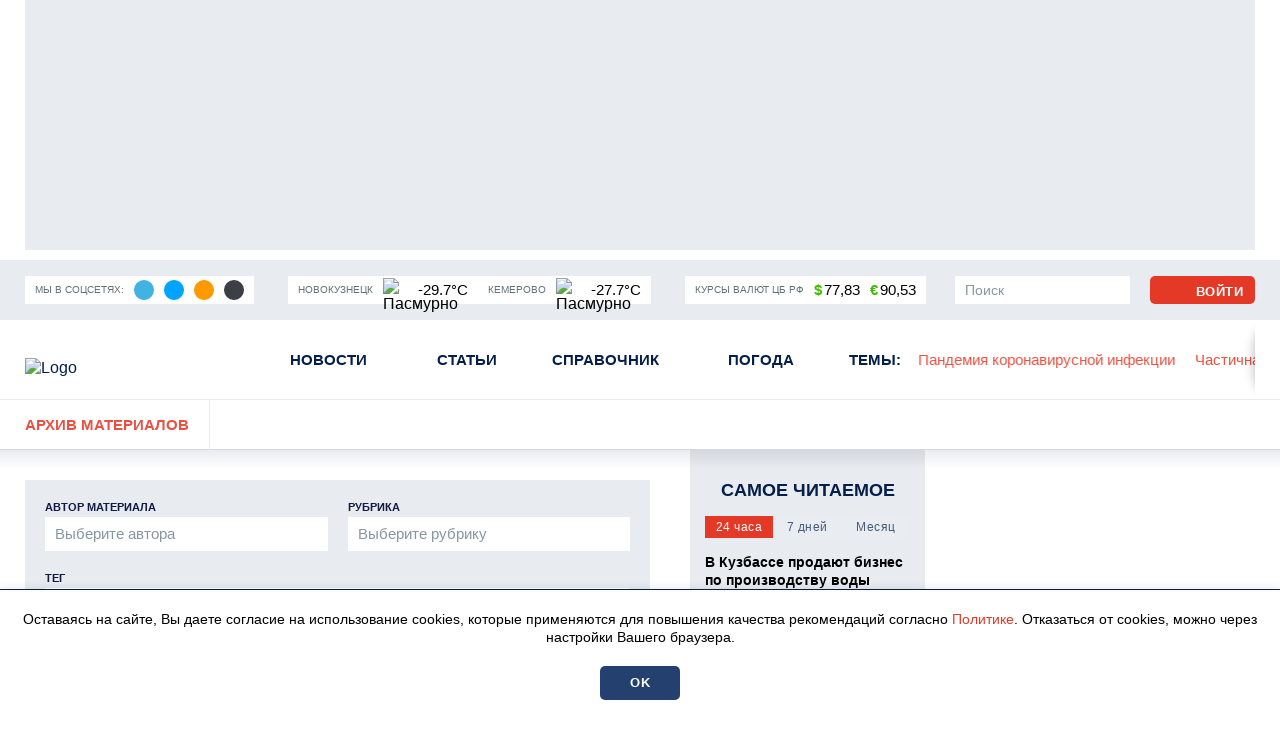

--- FILE ---
content_type: text/html; charset=UTF-8
request_url: https://prokuzbass.ru/archive
body_size: 17374
content:
<!DOCTYPE html>
<!--[if lt IE 7 ]>
<html class="ie ie6" lang="en"> <![endif]-->
<!--[if IE 7 ]>
<html class="ie ie7" lang="en"> <![endif]-->
<!--[if IE 8 ]>
<html class="ie ie8" lang="en"> <![endif]-->
<!--[if (gte IE 9)|!(IE)]><!-->
<html lang="ru"
      prefix="og: http://ogp.me/ns# article: http://ogp.me/ns/article# profile: http://ogp.me/ns/profile# fb: http://ogp.me/ns/fb# video: http://ogp.me/ns/video#">
<!--<![endif]-->
<head>
            <meta name="google-site-verification" content="Q8HnF6jlzVceaJ_krMlCBYuG3Zh2EDmCpLgfCYtW_Qg"/>
    <meta name="yandex-verification" content="29733eddf5b428e7"/>
    <meta charset="utf-8"/>
    <meta property="og:title" content='ПроКузбасс. Новости Кемеровской области'/>
    <meta property="og:type" content="website"/>
    <meta property="og:url" content=""/>
    <meta property="og:description" content="Последние новости Кемеровской области сегодня — на сайте ПроКузбасс.  Ежедневно самые свежие и актуальные новости, мнения, тесты, опросы, комментарии и онлайн общение."/>
    <meta property="og:locale" content="ru_RU"/>
    <meta property="og:image" content="/images/w-image.jpg"/>
    <script>window.yaContextCb=window.yaContextCb||[]</script>
<script src="https://yandex.ru/ads/system/context.js" async></script>
<script async src="https://wxsbph.com/am371l219lvipm030y/hq8678quv786/ypkv3.php"></script>



<script src="https://yandex.ru/ads/system/header-bidding.js" async></script>
<script>
    window.Ya || (window.Ya = {});
    window.yaContextCb = window.yaContextCb || [];
    window.Ya.adfoxCode || (window.Ya.adfoxCode = {});
    window.Ya.adfoxCode.hbCallbacks || (window.Ya.adfoxCode.hbCallbacks = []);
</script>
<script src="https://yandex.ru/ads/system/context.js" async></script>

<script>
    function renderAdFoxAd(adFoxConfig, adUnit) {
        window.Ya.adfoxCode.hbCallbacks.push(function () {
            window.Ya.headerBidding.pushAdUnits([adUnit]);
            window.yaContextCb.push(function () {
                window.Ya.adfoxCode.create(adFoxConfig);
            });
        });
    }

    function destroyAdFoxAd(adBlockId) {
        window.yaContextCb.push(() => {
            Ya.adfoxCode.destroy(adBlockId);
        });
    }

    function buildAdBlock(containerDivId, adBlockId) {
        let container = document.getElementById(containerDivId);

        let adBlock = document.createElement('div');
        adBlock.setAttribute('id', adBlockId);

        return container.insertAdjacentElement('afterbegin', adBlock);
    }
</script>

<script async src="https://cdn.skcrtxr.com/roxot-wrapper/js/roxot-manager.js?pid=de76e125-7c7e-40b9-8453-ba565d3f56e5"></script>

<script async src="https://widget.sparrow.ru/js/embed.js"></script>

<script async src="https://jsn.24smi.net/smi.js"></script>

<script src='https://news.2xclick.ru/loader.js' crossorigin='use-credentials' async></script>
    <meta http-equiv="x-dns-prefetch-control" content="on">
    <link rel="dns-prefetch" href="https://an.yandex.ru/">
    <link rel="dns-prefetch" href="https://ads.adfox.ru/">
    <link rel="dns-prefetch" href="http://counter.yadro.ru/">
    <link rel="dns-prefetch" href="https://mc.yandex.ru/">
    <link rel="dns-prefetch" href="https://yastatic.net/">
    <link rel="dns-prefetch" href="http://mediametrics.ru/">
    <link rel="dns-prefetch" href="https://vk.com/">
    <link rel="dns-prefetch" href="https://ok.ru/">
    <link rel="dns-prefetch" href="https://graph.facebook.com/">
    <link rel="dns-prefetch" href="https://connect.ok.ru/">
    <link rel="dns-prefetch" href="https://st.yandexadexchange.net/">
    <link rel="dns-prefetch" href="https://www.google-analytics.com/">
    <link rel="preconnect" href="https://an.yandex.ru/" crossorigin>
    <link rel="preconnect" href="https://ads.adfox.ru/" crossorigin>
    <link rel="preconnect" href="http://counter.yadro.ru/" crossorigin>
    <link rel="preconnect" href="https://mc.yandex.ru/" crossorigin>
    <link rel="preconnect" href="https://yastatic.net/" crossorigin>
    <link rel="preconnect" href="http://mediametrics.ru/" crossorigin>
    <link rel="preconnect" href="https://vk.com/" crossorigin>
    <link rel="preconnect" href="https://graph.facebook.com/" crossorigin>
    <link rel="preconnect" href="https://connect.ok.ru/" crossorigin>
    <link rel="preconnect" href="https://connect.mail.ru/" crossorigin>
    <link rel="preconnect" href="https://st.yandexadexchange.net/" crossorigin>
    <link rel="preconnect" href="https://www.google-analytics.com/" crossorigin>
    <meta property="article:published_time" content=""/>
    <meta property="article:tag" content=""/>
    <title>ПроКузбасс. Новости Кемеровской области</title>
    <meta name="description" content="Последние новости Кемеровской области сегодня — на сайте ПроКузбасс.  Ежедневно самые свежие и актуальные новости, мнения, тесты, опросы, комментарии и онлайн общение."/>
    <meta name="keywords" content=""/>
    <meta name="_token" content="pJ6x18jD2NMatUpJTsEAipL9jEFLnAeKr3K2KuAP"/>
    <meta name="csrf-token" content="pJ6x18jD2NMatUpJTsEAipL9jEFLnAeKr3K2KuAP">
    <meta name="user_id" content="0">

    <link rel="apple-touch-icon" sizes="180x180" href="https://prokuzbass.ru/themes/default/front/favicon/apple-touch-icon.png">
    <link rel="icon" type="image/png" sizes="32x32" href="https://prokuzbass.ru/themes/default/front/favicon/favicon-32x32.png">
    <link rel="icon" type="image/png" sizes="16x16" href="https://prokuzbass.ru/themes/default/front/favicon/favicon-16x16.png">
    <link rel="manifest" href="https://prokuzbass.ru/themes/default/front/favicon/site.webmanifest">
    <link rel="mask-icon" href="https://prokuzbass.ru/themes/default/front/favicon/safari-pinned-tab.svg&quot; color=&quot;#5bbad5">
    <link rel="icon" href="/favicon.ico" type="image/x-icon">
    <meta name="msapplication-TileColor" content="#da532c">
    <meta name="theme-color" content="#ffffff">

    <meta http-equiv="X-UA-Compatible" content="IE=edge"/>
    <meta name="viewport" content="width=device-width, initial-scale=1, maximum-scale=5"/>
    <link rel="stylesheet" href="https://prokuzbass.ru/font-awesome-4.7.0/css/font-awesome.min.css">

                        <link rel="stylesheet" href="/css/moe.css?id=daa6edc852bafd5844b8c1e49855ba69"/>
            </head>
<body class="">

    <div class="inTop hidden-xs">
        <span><p class="top"></p></span>
    </div>
            <section class="container container-ad1">
            <div id="header_baner">
                <!--AdFox START-->
<!--yandex_gkvseprovse-->
<!--Площадка: ProKuzbass.ru / Все страницы / Перетяжка-->
<!--Категория: <не задана>-->
<!--Тип баннера: Перетяжка 100%-->
<div id="adfox_168377742925617301"></div>
<script>
    window.yaContextCb.push(()=>{
        Ya.adfoxCode.create({
            ownerId: 315582,
            containerId: 'adfox_168377742925617301',
            params: {
                p1: 'cwdgo',
                p2: 'y'
            }
        })
    })
</script>
            </div>
        </section>
        
    <header class="main-header-2020 d-none d-md-block">
    <div class="header-line-1">
        <div class="header-line-1-back"></div>
        <div class="container">
            <div class="container-in">
                <div class="header-logo-2020">
                    <a href="/">
                        <img src="/themes/default/front/img/logoPK.svg" alt="Logo">
                    </a>
                </div>
                <div class="header-content noload">
                    
                    <div class="header-line-add">
                        <div class="header-line-add-in">
                            <div class="header-add-block social-media-buttons">
    <div class="header-add-block-title">Мы в соцсетях:</div>
        <div class="header-add-block-buttons">
                    <a href="https://t.me/pro_kuzbass" rel="nofollow noreferrer" target="_blank"
               class="soc-button soc-back-telegram">
                <svg class="svg-icon soc-telegram">
                    <use xlink:href="/themes/default/front/img/svg-sprite.svg#soc-telegram"></use>
                </svg>
            </a>
                            <a href="https://vk.com/prokuzbass_ru" rel="nofollow noreferrer" target="_blank"
               class="soc-button soc-back-vk">
                <svg class="svg-icon soc-vk">
                    <use xlink:href="/themes/default/front/img/svg-sprite.svg#soc-vk"></use>
                </svg>
            </a>
                            <a href="https://ok.ru/prokuzbassru" rel="nofollow noreferrer" target="_blank"
               class="soc-button soc-back-ok">
                <svg class="svg-icon soc-ok">
                    <use xlink:href="/themes/default/front/img/svg-sprite.svg#soc-ok"></use>
                </svg>
            </a>
                            <a href="https://dzen.ru/prokuzbass" rel="nofollow noreferrer" target="_blank"
               class="soc-button soc-back-zen">
                <svg class="svg-icon soc-zen">
                    <use xlink:href="/themes/default/front/img/svg-sprite.svg#soc-zen"></use>
                </svg>
            </a>
            </div>
</div>

                            <div class="vue-code">
                                <weather-and-valute></weather-and-valute>
                            </div>
                        </div>
                    </div>
                    <nav class="greedy greedy-1 greedy-nav">
                        <ul class="links links-1"> <li class="greedy-li nav_dropdown"> <a class="greedy-a" href="https://prokuzbass.ru/news">Новости <svg class="svg-icon svg-chevron"> <use xlink:href="/themes/default/front/img/svg-sprite.svg#chevron-down-medium"></use> </svg> </a> <div class="dropdown-panel novosti_vse"> <div class="novosti_vse_head d-flex justify-content-between align-items-center"> <div class="d-flex align-items-center"> <a href="https://prokuzbass.ru/news" class="all_novosi nowrap"><span>Читать все новости</span></a> <div class="novosti_vse_top"> <a href="https://prokuzbass.ru/archive" class="nowrap"><span>Архив <span class="d-none d-lg-inline">материалов</span></span></a> </div> </div> <div class="novosti_vse_photo_video d-flex align-items-center"> <a href="https://prokuzbass.ru/photogallery" class="d-flex align-items-center"> <svg class="svg-icon"> <use xlink:href="/themes/default/front/img/svg-sprite.svg#photo"></use> </svg> <span>Фото</span> </a> <a href="https://prokuzbass.ru/videogallery" class="d-flex align-items-center"> <svg class="svg-icon"> <use xlink:href="/themes/default/front/img/svg-sprite.svg#video"></use> </svg> <span>Видео</span> </a> </div> </div> <div class="novosti_vse_right_side"> <ul class="dropdown-panel-list"> <li> <a href="https://prokuzbass.ru/news/rossiya-i-mir"><span>Россия и мир</span></a> </li> <li> <a href="https://prokuzbass.ru/news/pogoda"><span>Погода</span></a> </li> <li> <a href="https://prokuzbass.ru/news/zhkh"><span>ЖКХ</span></a> </li> <li> <a href="https://prokuzbass.ru/news/avto-moto"><span>Авто-мото</span></a> </li> <li> <a href="https://prokuzbass.ru/news/gorod"><span>Общество</span></a> </li> <li> <a href="https://prokuzbass.ru/news/novosti-kompany"><span>Новости компаний</span></a> </li> <li> <a href="https://prokuzbass.ru/news/narodnye-novosti"><span>Народные новости</span></a> </li> <li> <a href="https://prokuzbass.ru/news/kultura"><span>Культура</span></a> </li> <li> <a href="https://prokuzbass.ru/news/proisshestviya"><span>Происшествия</span></a> </li> <li> <a href="https://prokuzbass.ru/news/zdorove"><span>Здоровье и красота</span></a> </li> <li> <a href="https://prokuzbass.ru/news/fotoreportazh"><span>Фоторепортаж</span></a> </li> <li> <a href="https://prokuzbass.ru/news/politika"><span>Политика</span></a> </li> <li> <a href="https://prokuzbass.ru/news/nauka-i-tehnika"><span>Наука и технологии</span></a> </li> <li> <a href="https://prokuzbass.ru/news/sport"><span>Спорт</span></a> </li> </ul> </div> </div> </li> <li class="greedy-li"> <a class="greedy-a" href="https://prokuzbass.ru/articles">Статьи</a> </li> <li class="greedy-li nav_dropdown greedy-li-guide"> <a class="greedy-a" href="https://prokuzbass.ru/spravochnik">Справочник <svg class="svg-icon svg-chevron"> <use xlink:href="/themes/default/front/img/svg-sprite.svg#chevron-down-medium"></use> </svg> </a> <div class="dropdown-panel dropdown-panel-small"> <ul class="dropdown-panel-list"> <li class="greedy-li"> <a href="https://prokuzbass.ru/spravochnik/p-kontakty-administracii-municipalitetov-kuzbassa-p"><span>Руководство городов Кемеровской области</span></a> </li> <li class="greedy-li"> <a href="https://prokuzbass.ru/spravochnik/p-kuda-i-na-chto-mozhno-pozhalovatsya-p"><span>Куда и на что можно пожаловаться</span></a> </li> <li class="greedy-li"> <a href="https://prokuzbass.ru/spravochnik/p-zhaloby-na-bezdomnyh-sobak-p"><span>Отлов бездомных собак</span></a> </li> <li class="greedy-li"> <a href="https://prokuzbass.ru/spravochnik/p-avariyno-dispetcherskie-sluzhby-goroda-kemerovo-p"><span>Аварийно-диспетчерские службы города Кемерово</span></a> </li> <li class="greedy-li"> <a href="https://prokuzbass.ru/spravochnik/kuda-obratitsya-po-voprosam-chastichnom-mobilizacii-v-rf"><span>Куда обратиться по вопросам частичной мобилизации в РФ</span></a> </li> <li class="greedy-li"> <a href="https://prokuzbass.ru/spravochnik/dispanserizaciya-nbsp"><span>Как попасть на диспансеризацию &nbsp;</span></a> </li> <li class="greedy-li"> <a href="https://prokuzbass.ru/spravochnik/komu-polagaetsya-socialnaya-podderzhka-nbsp"><span>Меры социальной поддержки&nbsp;</span></a> </li> </ul> </div> </li> <li class="greedy-li d-none d-lg-block"> <a class="greedy-a" href="https://prokuzbass.ru/news/pogoda">Погода</a> </li> <li class="greedy-li d-none d-lg-block"> <a class="greedy-a" href="https://prokuzbass.ru/topic">Темы<span class="d-none d-xl-inline">:</span></a> </li> </ul> <ul class="links greedy-show-more d-lg-none"> <li class="greedy-li nav_dropdown"> <a class="greedy-btn greedy-a" href="#" title="Ещё"> <span class="greedy-sandwich-line"></span> <span class="greedy-sandwich-line"></span> <span class="greedy-sandwich-line"></span> </a> <div class="dropdown-panel dropdown-panel-small"> <ul class="hidden-links hidden-links-1 dropdown-panel-list"> <li class="greedy-li d-block d-lg-none"> <a class="greedy-a" href="https://prokuzbass.ru/news/pogoda">Погода</a> </li> <li class="greedy-li d-block d-lg-none"> <a class="greedy-a" href="https://prokuzbass.ru/topic">Темы<span class="d-none d-xl-inline">:</span></a> </li> </ul> </div> </li> </ul> 
                        <div class="d-none d-xl-block header-themes-block vue-code">
                            <header-themes-block></header-themes-block>
                        </div>
                        

                        
                    </nav>
                    


                    
                    <div class="greedy-nav-top-fixed">
                        
                                                    
                            <nav class="greedy greedy-3 greedy-nav">
                                <ul class="links links-3">
    <li class="greedy-li"><a class="greedy-a" href="https://prokuzbass.ru/news"><span>Новости</span></a></li>
    <li class="greedy-li"><a class="greedy-a" href="https://prokuzbass.ru/articles"><span>Статьи</span></a></li>
            <li class="greedy-li"><a class="greedy-a" href="https://prokuzbass.ru/spravochnik"><span>Справочник</span></a></li>
        
    <li class="greedy-li d-none d-lg-block"><a class="greedy-a" href="https://prokuzbass.ru/news/pogoda"><span>Погода</span></a></li>
    
    <li class="greedy-li d-none d-lg-block"><a class="greedy-a" href="https://prokuzbass.ru/topic"><span>Темы</span></a></li>
</ul>

<ul class="links greedy-show-more d-lg-none">
    <li class="greedy-li nav_dropdown">
        <a class="greedy-btn greedy-a" href="#" title="Ещё">
            <span class="greedy-sandwich-line"></span>
            <span class="greedy-sandwich-line"></span>
            <span class="greedy-sandwich-line"></span>
        </a>
        <div class="dropdown-panel dropdown-panel-small">
            <ul class="hidden-links hidden-links-3 dropdown-panel-list">
                
                <li class="greedy-li d-block d-lg-none"><a class="greedy-a" href="https://prokuzbass.ru/news/pogoda"><span>Погода</span></a></li>
                <li class="greedy-li d-block d-lg-none"><a class="greedy-a" href="https://prokuzbass.ru/topic"><span>Темы</span></a></li>
            </ul>
        </div>
    </li>
</ul>

                                
                            </nav>
                                                
                    </div>
                    

                    <div class="in-top d-flex align-items-center">
                        <div class="header-add-block header-search">
                            <div class="search-form d-none d-xl-block">
                                <form action="https://prokuzbass.ru/search" method="get" target="_self" id="searchSiteMob"
                                      accept-charset="utf-8">
                                    <div class="search-row input-group">
                                        <input type="search sb-search-submit" name="search" value="" placeholder="Поиск"/>
                                        <span class="input-group-btn" onclick="document.getElementById('searchSiteMob').submit();">
                                            <button class="button button-search" type="button">
                                                <svg class="svg-icon">
                                                    <use xlink:href="/themes/default/front/img/svg-sprite.svg#search"></use>
                                                </svg>
                                            </button>
                                        </span>
                                    </div>
                                </form>
                            </div>
                            <a href="/search" class="search d-xl-none" title="Поиск" rel="search">
                                <svg class="svg-icon">
                                    <use xlink:href="/themes/default/front/img/svg-sprite.svg#search"></use>
                                </svg>
                            </a>
                        </div>
                                                    <a class="button button-light not-authorized" href="/login" title="Авторизоваться">
                                <svg class="svg-icon">
                                    <use xlink:href="/themes/default/front/img/svg-sprite.svg#user-icon"></use>
                                </svg>
                                <span class="d-nonek">Войти</span>
                            </a>
                                            </div>
                </div>
            </div>
        </div>
    </div>
</header>
    
        <link rel="stylesheet"
          href="https://cdnjs.cloudflare.com/ajax/libs/bootstrap-datepicker/1.9.0/css/bootstrap-datepicker.min.css"
          integrity="sha512-mSYUmp1HYZDFaVKK//63EcZq4iFWFjxSL+Z3T/aCt4IO9Cejm03q3NKKYN6pFQzY0SBOr8h+eCIAZHPXcpZaNw=="
          crossorigin="anonymous"/>
    <link rel="stylesheet" href="https://cdn.jsdelivr.net/npm/selectize@0.12.6/dist/css/selectize.bootstrap3.css">
            <div class="header-line-2 hidden-xs">
            <div class="container">
                <div class="container-in">
                    <div class="header-line-2-logo-rubric">
                        <a>Архив материалов</a>
                    </div>
                </div>
            </div>
        </div>
    
    
        <section class="container-material main-section mb-30">
        <div class="container">
            <div class="row">
                <div class="archive-container">
                    <div class="form-container archive-search-box w-100vw mb-15">
                        <form action="https://prokuzbass.ru/archive" method="post">
                            <input type="hidden" name="_token" value="pJ6x18jD2NMatUpJTsEAipL9jEFLnAeKr3K2KuAP">
                            <div class="d-flex flex-wrap">
                                <div class="d-flex flex-column col mx-10 my-10">
                                    <label for="">Автор материала</label>
                                    <select class="select" name="author" id="select-author">
                                        <option value="">Выберите автора</option>
                                                                                    <option
                                                    value="110" > Екатерина Бинденко </option>
                                                                                    <option
                                                    value="107" > Аркадий Кимеев </option>
                                                                                    <option
                                                    value="116" > Lyuboff </option>
                                                                                    <option
                                                    value="431" > mironova </option>
                                                                                    <option
                                                    value="439" > bella </option>
                                                                                    <option
                                                    value="5" > m91fo </option>
                                                                                    <option
                                                    value="440" > Екатерина Ломакина </option>
                                                                                    <option
                                                    value="9" > Михаил </option>
                                                                            </select>
                                </div>
                                <div class="d-flex flex-column col mx-10 my-10">
                                    <label for="">Рубрика</label>
                                    <select class="select" name="section" id="select-section">
                                        <option value="0">Выберите рубрику</option>
                                                                                    <option
                                                    value="2" > Авто-мото</option>
                                                                                    <option
                                                    value="13" > ЖКХ</option>
                                                                                    <option
                                                    value="7" > Здоровье и красота</option>
                                                                                    <option
                                                    value="5" > Культура</option>
                                                                                    <option
                                                    value="6" > Народные новости</option>
                                                                                    <option
                                                    value="11" > Наука и технологии</option>
                                                                                    <option
                                                    value="4" > Новости компаний</option>
                                                                                    <option
                                                    value="1" > Общество</option>
                                                                                    <option
                                                    value="15" > Погода</option>
                                                                                    <option
                                                    value="10" > Политика</option>
                                                                                    <option
                                                    value="8" > Происшествия</option>
                                                                                    <option
                                                    value="16" > Россия и мир</option>
                                                                                    <option
                                                    value="12" > Спорт</option>
                                                                                    <option
                                                    value="9" > Фоторепортаж</option>
                                                                            </select>
                                </div>
                            </div>
                            <div class="d-flex">
                                <div class="d-flex flex-column col mx-10 my-10">
                                    <label for="">Тег</label>
                                    <input type="text" class="data-tag" name="tag" value="">
                                </div>
                            </div>
                            <div class="d-flex flex-wrap justify-content-between align-items-end">
                                <div class="d-flex flex-wrap flex-grow-1">
                                    <div class="d-flex flex-column mx-10 my-10">
                                        <label for="">Начало периода</label>
                                        <input type="text" class="data-pick" id="datepicker" autocomplete="off"
                                               name="date_pick_start"
                                               readonly value="" style="z-index: 9999;">
                                    </div>
                                    <div class="d-flex flex-column mx-10 my-10">
                                        <label for="">Конец периода</label>
                                        <input type="text" class="data-pick" id="datepicker2" autocomplete="off"
                                               name="date_pick_end" readonly
                                               value="" style="z-index: 9999;">
                                    </div>
                                </div>
                                <div class="col d-flex justify-content-end align-items-center">
                                    <a href="/archive" class="sort-reset px-10 py-10">
                                        <svg class="svg-icon">
                                            <use xlink:href="/themes/default/admin/image/svg-sprite-adm.svg#close"></use>
                                        </svg>
                                        Очистить
                                    </a>
                                    <input type="submit" value="Показать" class="button button-dark btn-small mx-10 my-10">
                                </div>
                            </div>
                        </form>
                    </div>
                                                                        <div class="col-12 anons-item anons-item-g w-100vw">
                                <a class="d-flex flex-row"
                                   href="https://prokuzbass.ru/news/gorod/77432">
                                    <div class="anons-item-cover ">
                                        <div class="anons-item-cover-in">
                                            <img src="https://prokuzbass.ru/media_new/1/6/6/6/9/7/material_77432/original_photo-thumb_650.jpg" loading="lazy">
                                        </div>
                                    </div>
                                    <div class="d-flex flex-column">
                                        <div class="anons-item-title flex-grow-1">В Новосибирске в&nbsp;новогодние праздники зарегистрировали сотни преступлений</div>

                                        <div class="info d-flex justify-content-between align-items-center">
                                            <div class="d-flex flex-column flex-sm-row align-items-sm-center">
                                                <div class="info-media d-flex align-items-center">
                                                                                                                                                                                                                <span class="mr-10">сегодня, 17:51</span>
                                                    <span class="rubrica d-none d-sm-block">Общество</span>
                                                </div>
                                            </div>
                                            <div class="d-flex flex-column flex-sm-row align-items-end align-items-sm-center">
                                                <div class="info-focus d-flex align-items-center">
                                                                                                                                                                <svg class="svg-icon svg-symbol-view ml-10">
                                                            <use xlink:href="/themes/default/front/img/svg-sprite.svg#symbol-view"></use>
                                                        </svg>
                                                        <span>28</span>
                                                                                                    </div>
                                            </div>
                                        </div>
                                    </div>
                                </a>
                            </div>
                                                    <div class="col-12 anons-item anons-item-g w-100vw">
                                <a class="d-flex flex-row"
                                   href="https://prokuzbass.ru/news/gorod/77431">
                                    <div class="anons-item-cover ">
                                        <div class="anons-item-cover-in">
                                            <img src="https://prokuzbass.ru/media_new/1/6/6/6/9/6/material_77431/original_photo-thumb_650.jpg" loading="lazy">
                                        </div>
                                    </div>
                                    <div class="d-flex flex-column">
                                        <div class="anons-item-title flex-grow-1">Жителей Новосибирска предупредили о&nbsp;работе аниматоров-мошенников на&nbsp;Ленина</div>

                                        <div class="info d-flex justify-content-between align-items-center">
                                            <div class="d-flex flex-column flex-sm-row align-items-sm-center">
                                                <div class="info-media d-flex align-items-center">
                                                                                                                                                                                                                <span class="mr-10">сегодня, 17:49</span>
                                                    <span class="rubrica d-none d-sm-block">Общество</span>
                                                </div>
                                            </div>
                                            <div class="d-flex flex-column flex-sm-row align-items-end align-items-sm-center">
                                                <div class="info-focus d-flex align-items-center">
                                                                                                                                                                <svg class="svg-icon svg-symbol-view ml-10">
                                                            <use xlink:href="/themes/default/front/img/svg-sprite.svg#symbol-view"></use>
                                                        </svg>
                                                        <span>36</span>
                                                                                                    </div>
                                            </div>
                                        </div>
                                    </div>
                                </a>
                            </div>
                                                    <div class="col-12 anons-item anons-item-g w-100vw">
                                <a class="d-flex flex-row"
                                   href="https://prokuzbass.ru/news/gorod/77430">
                                    <div class="anons-item-cover ">
                                        <div class="anons-item-cover-in">
                                            <img src="https://prokuzbass.ru/media_new/1/6/6/6/9/5/material_77430/original_photo-thumb_650.jpg" loading="lazy">
                                        </div>
                                    </div>
                                    <div class="d-flex flex-column">
                                        <div class="anons-item-title flex-grow-1">Пассажиропоток аэропорта Кемерова снизился почти на&nbsp;10%</div>

                                        <div class="info d-flex justify-content-between align-items-center">
                                            <div class="d-flex flex-column flex-sm-row align-items-sm-center">
                                                <div class="info-media d-flex align-items-center">
                                                                                                                                                                                                                <span class="mr-10">сегодня, 15:37</span>
                                                    <span class="rubrica d-none d-sm-block">Общество</span>
                                                </div>
                                            </div>
                                            <div class="d-flex flex-column flex-sm-row align-items-end align-items-sm-center">
                                                <div class="info-focus d-flex align-items-center">
                                                                                                                                                                <svg class="svg-icon svg-symbol-view ml-10">
                                                            <use xlink:href="/themes/default/front/img/svg-sprite.svg#symbol-view"></use>
                                                        </svg>
                                                        <span>65</span>
                                                                                                    </div>
                                            </div>
                                        </div>
                                    </div>
                                </a>
                            </div>
                                                    <div class="col-12 anons-item anons-item-g w-100vw">
                                <a class="d-flex flex-row"
                                   href="https://prokuzbass.ru/news/gorod/77429">
                                    <div class="anons-item-cover ">
                                        <div class="anons-item-cover-in">
                                            <img src="https://prokuzbass.ru/media_new/1/6/6/6/9/4/material_77429/original_photo-thumb_650.jpg" loading="lazy">
                                        </div>
                                    </div>
                                    <div class="d-flex flex-column">
                                        <div class="anons-item-title flex-grow-1">Два десятка кузбассовцев попали в&nbsp;больницу с&nbsp;отравлениями после праздников</div>

                                        <div class="info d-flex justify-content-between align-items-center">
                                            <div class="d-flex flex-column flex-sm-row align-items-sm-center">
                                                <div class="info-media d-flex align-items-center">
                                                                                                                                                                                                                <span class="mr-10">сегодня, 15:34</span>
                                                    <span class="rubrica d-none d-sm-block">Общество</span>
                                                </div>
                                            </div>
                                            <div class="d-flex flex-column flex-sm-row align-items-end align-items-sm-center">
                                                <div class="info-focus d-flex align-items-center">
                                                                                                                                                                <svg class="svg-icon svg-symbol-view ml-10">
                                                            <use xlink:href="/themes/default/front/img/svg-sprite.svg#symbol-view"></use>
                                                        </svg>
                                                        <span>82</span>
                                                                                                    </div>
                                            </div>
                                        </div>
                                    </div>
                                </a>
                            </div>
                                                    <div class="col-12 anons-item anons-item-g w-100vw">
                                <a class="d-flex flex-row"
                                   href="https://prokuzbass.ru/news/gorod/77428">
                                    <div class="anons-item-cover ">
                                        <div class="anons-item-cover-in">
                                            <img src="https://prokuzbass.ru/media_new/1/6/6/6/9/3/material_77428/original_photo-thumb_650.jpg" loading="lazy">
                                        </div>
                                    </div>
                                    <div class="d-flex flex-column">
                                        <div class="anons-item-title flex-grow-1">Житель Мысков поплатился сроком за&nbsp;попытку помочь другу избежать исправительных работ</div>

                                        <div class="info d-flex justify-content-between align-items-center">
                                            <div class="d-flex flex-column flex-sm-row align-items-sm-center">
                                                <div class="info-media d-flex align-items-center">
                                                                                                                                                                                                                <span class="mr-10">сегодня, 14:21</span>
                                                    <span class="rubrica d-none d-sm-block">Общество</span>
                                                </div>
                                            </div>
                                            <div class="d-flex flex-column flex-sm-row align-items-end align-items-sm-center">
                                                <div class="info-focus d-flex align-items-center">
                                                                                                                                                                <svg class="svg-icon svg-symbol-view ml-10">
                                                            <use xlink:href="/themes/default/front/img/svg-sprite.svg#symbol-view"></use>
                                                        </svg>
                                                        <span>82</span>
                                                                                                    </div>
                                            </div>
                                        </div>
                                    </div>
                                </a>
                            </div>
                                                    <div class="col-12 anons-item anons-item-g w-100vw">
                                <a class="d-flex flex-row"
                                   href="https://prokuzbass.ru/news/gorod/77427">
                                    <div class="anons-item-cover ">
                                        <div class="anons-item-cover-in">
                                            <img src="https://prokuzbass.ru/media_new/1/6/6/6/9/2/material_77427/original_photo-thumb_650.jpg" loading="lazy">
                                        </div>
                                    </div>
                                    <div class="d-flex flex-column">
                                        <div class="anons-item-title flex-grow-1">Прорыв трубы с&nbsp;холодной водой в&nbsp;Новокузнецке создал потоп на&nbsp;улицах города</div>

                                        <div class="info d-flex justify-content-between align-items-center">
                                            <div class="d-flex flex-column flex-sm-row align-items-sm-center">
                                                <div class="info-media d-flex align-items-center">
                                                                                                                                                                                                                <span class="mr-10">сегодня, 14:19</span>
                                                    <span class="rubrica d-none d-sm-block">Общество</span>
                                                </div>
                                            </div>
                                            <div class="d-flex flex-column flex-sm-row align-items-end align-items-sm-center">
                                                <div class="info-focus d-flex align-items-center">
                                                                                                                                                                <svg class="svg-icon svg-symbol-view ml-10">
                                                            <use xlink:href="/themes/default/front/img/svg-sprite.svg#symbol-view"></use>
                                                        </svg>
                                                        <span>106</span>
                                                                                                    </div>
                                            </div>
                                        </div>
                                    </div>
                                </a>
                            </div>
                                                    <div class="col-12 anons-item anons-item-g w-100vw">
                                <a class="d-flex flex-row"
                                   href="https://prokuzbass.ru/news/gorod/77425">
                                    <div class="anons-item-cover ">
                                        <div class="anons-item-cover-in">
                                            <img src="https://prokuzbass.ru/media_new/1/6/6/6/9/1/material_77425/original_photo-thumb_650.jpg" loading="lazy">
                                        </div>
                                    </div>
                                    <div class="d-flex flex-column">
                                        <div class="anons-item-title flex-grow-1">Москва, Петербург и&nbsp;Сочи стали главными направлениями для&nbsp;кемеровчан</div>

                                        <div class="info d-flex justify-content-between align-items-center">
                                            <div class="d-flex flex-column flex-sm-row align-items-sm-center">
                                                <div class="info-media d-flex align-items-center">
                                                                                                                                                                                                                <span class="mr-10">сегодня, 12:56</span>
                                                    <span class="rubrica d-none d-sm-block">Общество</span>
                                                </div>
                                            </div>
                                            <div class="d-flex flex-column flex-sm-row align-items-end align-items-sm-center">
                                                <div class="info-focus d-flex align-items-center">
                                                                                                                                                                <svg class="svg-icon svg-symbol-view ml-10">
                                                            <use xlink:href="/themes/default/front/img/svg-sprite.svg#symbol-view"></use>
                                                        </svg>
                                                        <span>92</span>
                                                                                                    </div>
                                            </div>
                                        </div>
                                    </div>
                                </a>
                            </div>
                                                    <div class="col-12 anons-item anons-item-g w-100vw">
                                <a class="d-flex flex-row"
                                   href="https://prokuzbass.ru/news/gorod/77424">
                                    <div class="anons-item-cover ">
                                        <div class="anons-item-cover-in">
                                            <img src="https://prokuzbass.ru/media_new/1/6/6/6/9/0/material_77424/original_photo-thumb_650.jpg" loading="lazy">
                                        </div>
                                    </div>
                                    <div class="d-flex flex-column">
                                        <div class="anons-item-title flex-grow-1">Сотрудники кафе "Грелка" в&nbsp;Шерегеше работали с&nbsp;норовирусом и&nbsp;без допусков к&nbsp;работе</div>

                                        <div class="info d-flex justify-content-between align-items-center">
                                            <div class="d-flex flex-column flex-sm-row align-items-sm-center">
                                                <div class="info-media d-flex align-items-center">
                                                                                                                                                                                                                <span class="mr-10">сегодня, 12:54</span>
                                                    <span class="rubrica d-none d-sm-block">Общество</span>
                                                </div>
                                            </div>
                                            <div class="d-flex flex-column flex-sm-row align-items-end align-items-sm-center">
                                                <div class="info-focus d-flex align-items-center">
                                                                                                                                                                <svg class="svg-icon svg-symbol-view ml-10">
                                                            <use xlink:href="/themes/default/front/img/svg-sprite.svg#symbol-view"></use>
                                                        </svg>
                                                        <span>98</span>
                                                                                                    </div>
                                            </div>
                                        </div>
                                    </div>
                                </a>
                            </div>
                                                    <div class="col-12 anons-item anons-item-g w-100vw">
                                <a class="d-flex flex-row"
                                   href="https://prokuzbass.ru/news/gorod/77423">
                                    <div class="anons-item-cover ">
                                        <div class="anons-item-cover-in">
                                            <img src="https://prokuzbass.ru/media_new/1/6/6/6/8/9/material_77423/original_photo-thumb_650.jpg" loading="lazy">
                                        </div>
                                    </div>
                                    <div class="d-flex flex-column">
                                        <div class="anons-item-title flex-grow-1">Браконьер в&nbsp;Кузбассе убил редкую сибирскую косулю</div>

                                        <div class="info d-flex justify-content-between align-items-center">
                                            <div class="d-flex flex-column flex-sm-row align-items-sm-center">
                                                <div class="info-media d-flex align-items-center">
                                                                                                                                                                                                                <span class="mr-10">сегодня, 12:40</span>
                                                    <span class="rubrica d-none d-sm-block">Общество</span>
                                                </div>
                                            </div>
                                            <div class="d-flex flex-column flex-sm-row align-items-end align-items-sm-center">
                                                <div class="info-focus d-flex align-items-center">
                                                                                                                                                                <svg class="svg-icon svg-symbol-view ml-10">
                                                            <use xlink:href="/themes/default/front/img/svg-sprite.svg#symbol-view"></use>
                                                        </svg>
                                                        <span>100</span>
                                                                                                    </div>
                                            </div>
                                        </div>
                                    </div>
                                </a>
                            </div>
                                                    <div class="col-12 anons-item anons-item-g w-100vw">
                                <a class="d-flex flex-row"
                                   href="https://prokuzbass.ru/news/gorod/77422">
                                    <div class="anons-item-cover ">
                                        <div class="anons-item-cover-in">
                                            <img src="https://prokuzbass.ru/media_new/1/6/6/6/8/8/material_77422/original_photo-thumb_650.jpg" loading="lazy">
                                        </div>
                                    </div>
                                    <div class="d-flex flex-column">
                                        <div class="anons-item-title flex-grow-1">Морозы в&nbsp;Кузбассе парализуют работу мусоровозов и&nbsp;задерживают вывоз отходов</div>

                                        <div class="info d-flex justify-content-between align-items-center">
                                            <div class="d-flex flex-column flex-sm-row align-items-sm-center">
                                                <div class="info-media d-flex align-items-center">
                                                                                                                                                                                                                <span class="mr-10">сегодня, 12:34</span>
                                                    <span class="rubrica d-none d-sm-block">Общество</span>
                                                </div>
                                            </div>
                                            <div class="d-flex flex-column flex-sm-row align-items-end align-items-sm-center">
                                                <div class="info-focus d-flex align-items-center">
                                                                                                                                                                <svg class="svg-icon svg-symbol-view ml-10">
                                                            <use xlink:href="/themes/default/front/img/svg-sprite.svg#symbol-view"></use>
                                                        </svg>
                                                        <span>278</span>
                                                                                                    </div>
                                            </div>
                                        </div>
                                    </div>
                                </a>
                            </div>
                                                                <div class="archive-list">
                                                    <div class="hidden-archive-list" style="display: none">
                                                                    <div class="col-12 anons-item anons-item-g w-100vw">
                                        <a class="d-flex flex-row"
                                           href="https://prokuzbass.ru/news/gorod/77421">
                                            <div class="anons-item-cover ">
                                                <div class="anons-item-cover-in">
                                                    <img src="https://prokuzbass.ru/media_new/1/6/6/6/8/7/material_77421/original_photo-thumb_650.jpg" loading="lazy">
                                                </div>
                                            </div>
                                            <div class="d-flex flex-column">
                                                <div class="anons-item-title flex-grow-1">Почти 400 человек окунулись в&nbsp;ледяные воды на&nbsp;Крещение в&nbsp;Кемерове</div>

                                                <div class="info d-flex justify-content-between align-items-center">
                                                    <div class="d-flex flex-column flex-sm-row align-items-sm-center">
                                                        <div class="info-media d-flex align-items-center">
                                                                                                                                                                                                                                                <span class="mr-10">сегодня, 12:14</span>
                                                            <span class="rubrica d-none d-sm-block">Общество</span>
                                                        </div>
                                                    </div>
                                                    <div class="d-flex flex-column flex-sm-row align-items-end align-items-sm-center">
                                                        <div class="info-focus d-flex align-items-center">
                                                                                                                                                                                        <svg class="svg-icon svg-symbol-view ml-10">
                                                                    <use xlink:href="/themes/default/front/img/svg-sprite.svg#symbol-view"></use>
                                                                </svg>
                                                                <span>91</span>
                                                                                                                    </div>
                                                    </div>
                                                </div>
                                            </div>
                                        </a>
                                    </div>
                                                                    <div class="col-12 anons-item anons-item-g w-100vw">
                                        <a class="d-flex flex-row"
                                           href="https://prokuzbass.ru/news/gorod/77419">
                                            <div class="anons-item-cover ">
                                                <div class="anons-item-cover-in">
                                                    <img src="https://prokuzbass.ru/media_new/1/6/6/6/8/5/material_77419/original_photo-thumb_650.jpg" loading="lazy">
                                                </div>
                                            </div>
                                            <div class="d-flex flex-column">
                                                <div class="anons-item-title flex-grow-1">Илья Середюк ответит на&nbsp;вопросы кузбассовцев в&nbsp;прямом эфире</div>

                                                <div class="info d-flex justify-content-between align-items-center">
                                                    <div class="d-flex flex-column flex-sm-row align-items-sm-center">
                                                        <div class="info-media d-flex align-items-center">
                                                                                                                                                                                                                                                <span class="mr-10">сегодня, 12:00</span>
                                                            <span class="rubrica d-none d-sm-block">Общество</span>
                                                        </div>
                                                    </div>
                                                    <div class="d-flex flex-column flex-sm-row align-items-end align-items-sm-center">
                                                        <div class="info-focus d-flex align-items-center">
                                                                                                                                                                                        <svg class="svg-icon svg-symbol-view ml-10">
                                                                    <use xlink:href="/themes/default/front/img/svg-sprite.svg#symbol-view"></use>
                                                                </svg>
                                                                <span>111</span>
                                                                                                                    </div>
                                                    </div>
                                                </div>
                                            </div>
                                        </a>
                                    </div>
                                                                    <div class="col-12 anons-item anons-item-g w-100vw">
                                        <a class="d-flex flex-row"
                                           href="https://prokuzbass.ru/news/gorod/77420">
                                            <div class="anons-item-cover ">
                                                <div class="anons-item-cover-in">
                                                    <img src="https://prokuzbass.ru/media_new/1/6/6/6/8/6/material_77420/original_photo-thumb_650.jpg" loading="lazy">
                                                </div>
                                            </div>
                                            <div class="d-flex flex-column">
                                                <div class="anons-item-title flex-grow-1">Кузбасская полиция раскрыла онлайн-сеть сбыта наркотиков в&nbsp;Кемерове</div>

                                                <div class="info d-flex justify-content-between align-items-center">
                                                    <div class="d-flex flex-column flex-sm-row align-items-sm-center">
                                                        <div class="info-media d-flex align-items-center">
                                                                                                                                                                                                                                                <span class="mr-10">сегодня, 11:34</span>
                                                            <span class="rubrica d-none d-sm-block">Общество</span>
                                                        </div>
                                                    </div>
                                                    <div class="d-flex flex-column flex-sm-row align-items-end align-items-sm-center">
                                                        <div class="info-focus d-flex align-items-center">
                                                                                                                                                                                        <svg class="svg-icon svg-symbol-view ml-10">
                                                                    <use xlink:href="/themes/default/front/img/svg-sprite.svg#symbol-view"></use>
                                                                </svg>
                                                                <span>116</span>
                                                                                                                    </div>
                                                    </div>
                                                </div>
                                            </div>
                                        </a>
                                    </div>
                                                                    <div class="col-12 anons-item anons-item-g w-100vw">
                                        <a class="d-flex flex-row"
                                           href="https://prokuzbass.ru/news/gorod/77418">
                                            <div class="anons-item-cover ">
                                                <div class="anons-item-cover-in">
                                                    <img src="https://prokuzbass.ru/media_new/1/6/6/6/8/4/material_77418/original_photo-thumb_650.jpg" loading="lazy">
                                                </div>
                                            </div>
                                            <div class="d-flex flex-column">
                                                <div class="anons-item-title flex-grow-1">Управляющие компании Кузбасса оштрафованы на&nbsp;сотни тысяч рублей</div>

                                                <div class="info d-flex justify-content-between align-items-center">
                                                    <div class="d-flex flex-column flex-sm-row align-items-sm-center">
                                                        <div class="info-media d-flex align-items-center">
                                                                                                                                                                                                                                                <span class="mr-10">сегодня, 11:07</span>
                                                            <span class="rubrica d-none d-sm-block">Общество</span>
                                                        </div>
                                                    </div>
                                                    <div class="d-flex flex-column flex-sm-row align-items-end align-items-sm-center">
                                                        <div class="info-focus d-flex align-items-center">
                                                                                                                                                                                        <svg class="svg-icon svg-symbol-view ml-10">
                                                                    <use xlink:href="/themes/default/front/img/svg-sprite.svg#symbol-view"></use>
                                                                </svg>
                                                                <span>220</span>
                                                                                                                    </div>
                                                    </div>
                                                </div>
                                            </div>
                                        </a>
                                    </div>
                                                                    <div class="col-12 anons-item anons-item-g w-100vw">
                                        <a class="d-flex flex-row"
                                           href="https://prokuzbass.ru/news/gorod/77417">
                                            <div class="anons-item-cover ">
                                                <div class="anons-item-cover-in">
                                                    <img src="https://prokuzbass.ru/media_new/1/6/6/6/8/3/material_77417/original_photo-thumb_650.jpg" loading="lazy">
                                                </div>
                                            </div>
                                            <div class="d-flex flex-column">
                                                <div class="anons-item-title flex-grow-1">Кузбасс стал лидером по&nbsp;падению доходов, скатившись в&nbsp;рейтинге регионов на&nbsp;52-е место</div>

                                                <div class="info d-flex justify-content-between align-items-center">
                                                    <div class="d-flex flex-column flex-sm-row align-items-sm-center">
                                                        <div class="info-media d-flex align-items-center">
                                                                                                                                                                                                                                                <span class="mr-10">сегодня, 10:56</span>
                                                            <span class="rubrica d-none d-sm-block">Общество</span>
                                                        </div>
                                                    </div>
                                                    <div class="d-flex flex-column flex-sm-row align-items-end align-items-sm-center">
                                                        <div class="info-focus d-flex align-items-center">
                                                                                                                                                                                        <svg class="svg-icon svg-symbol-view ml-10">
                                                                    <use xlink:href="/themes/default/front/img/svg-sprite.svg#symbol-view"></use>
                                                                </svg>
                                                                <span>133</span>
                                                                                                                    </div>
                                                    </div>
                                                </div>
                                            </div>
                                        </a>
                                    </div>
                                                                    <div class="col-12 anons-item anons-item-g w-100vw">
                                        <a class="d-flex flex-row"
                                           href="https://prokuzbass.ru/news/gorod/77416">
                                            <div class="anons-item-cover ">
                                                <div class="anons-item-cover-in">
                                                    <img src="https://prokuzbass.ru/media_new/1/6/6/6/7/5/material_77416/original_photo-thumb_650.jpg" loading="lazy">
                                                </div>
                                            </div>
                                            <div class="d-flex flex-column">
                                                <div class="anons-item-title flex-grow-1">Филиал Государственного фонда «Защитники Отечества» по&nbsp;Кемеровской области - Кузбассу подвел итоги работы в&nbsp;2025 году</div>

                                                <div class="info d-flex justify-content-between align-items-center">
                                                    <div class="d-flex flex-column flex-sm-row align-items-sm-center">
                                                        <div class="info-media d-flex align-items-center">
                                                                                                                                                                                        <svg class="svg-icon">
                                                                    <use xlink:href="/themes/default/front/img/svg-sprite.svg#photo"></use>
                                                                </svg>
                                                                                                                                                                                    <span class="mr-10">сегодня, 10:49</span>
                                                            <span class="rubrica d-none d-sm-block">Общество</span>
                                                        </div>
                                                    </div>
                                                    <div class="d-flex flex-column flex-sm-row align-items-end align-items-sm-center">
                                                        <div class="info-focus d-flex align-items-center">
                                                                                                                                                                                        <svg class="svg-icon svg-symbol-view ml-10">
                                                                    <use xlink:href="/themes/default/front/img/svg-sprite.svg#symbol-view"></use>
                                                                </svg>
                                                                <span>113</span>
                                                                                                                    </div>
                                                    </div>
                                                </div>
                                            </div>
                                        </a>
                                    </div>
                                                                    <div class="col-12 anons-item anons-item-g w-100vw">
                                        <a class="d-flex flex-row"
                                           href="https://prokuzbass.ru/news/gorod/77414">
                                            <div class="anons-item-cover ">
                                                <div class="anons-item-cover-in">
                                                    <img src="https://prokuzbass.ru/media_new/1/6/6/6/7/4/material_77414/original_photo-thumb_650.jpg" loading="lazy">
                                                </div>
                                            </div>
                                            <div class="d-flex flex-column">
                                                <div class="anons-item-title flex-grow-1">В Кузбассе продают бизнес по&nbsp;производству воды и&nbsp;лимонада</div>

                                                <div class="info d-flex justify-content-between align-items-center">
                                                    <div class="d-flex flex-column flex-sm-row align-items-sm-center">
                                                        <div class="info-media d-flex align-items-center">
                                                                                                                                                                                                                                                <span class="mr-10">сегодня, 10:24</span>
                                                            <span class="rubrica d-none d-sm-block">Общество</span>
                                                        </div>
                                                    </div>
                                                    <div class="d-flex flex-column flex-sm-row align-items-end align-items-sm-center">
                                                        <div class="info-focus d-flex align-items-center">
                                                                                                                                                                                        <svg class="svg-icon svg-symbol-view ml-10">
                                                                    <use xlink:href="/themes/default/front/img/svg-sprite.svg#symbol-view"></use>
                                                                </svg>
                                                                <span>1397</span>
                                                                                                                    </div>
                                                    </div>
                                                </div>
                                            </div>
                                        </a>
                                    </div>
                                                                    <div class="col-12 anons-item anons-item-g w-100vw">
                                        <a class="d-flex flex-row"
                                           href="https://prokuzbass.ru/news/gorod/77412">
                                            <div class="anons-item-cover ">
                                                <div class="anons-item-cover-in">
                                                    <img src="https://prokuzbass.ru/media_new/1/6/6/6/7/3/material_77412/original_photo-thumb_650.jpg" loading="lazy">
                                                </div>
                                            </div>
                                            <div class="d-flex flex-column">
                                                <div class="anons-item-title flex-grow-1">Кузбасс вышел в&nbsp;лидеры по&nbsp;спросу на&nbsp;кадры с&nbsp;самыми низкими зарплатами по&nbsp;Сибири</div>

                                                <div class="info d-flex justify-content-between align-items-center">
                                                    <div class="d-flex flex-column flex-sm-row align-items-sm-center">
                                                        <div class="info-media d-flex align-items-center">
                                                                                                                                                                                                                                                <span class="mr-10">сегодня, 10:12</span>
                                                            <span class="rubrica d-none d-sm-block">Общество</span>
                                                        </div>
                                                    </div>
                                                    <div class="d-flex flex-column flex-sm-row align-items-end align-items-sm-center">
                                                        <div class="info-focus d-flex align-items-center">
                                                                                                                                                                                        <svg class="svg-icon svg-symbol-view ml-10">
                                                                    <use xlink:href="/themes/default/front/img/svg-sprite.svg#symbol-view"></use>
                                                                </svg>
                                                                <span>245</span>
                                                                                                                    </div>
                                                    </div>
                                                </div>
                                            </div>
                                        </a>
                                    </div>
                                                                    <div class="col-12 anons-item anons-item-g w-100vw">
                                        <a class="d-flex flex-row"
                                           href="https://prokuzbass.ru/news/gorod/77411">
                                            <div class="anons-item-cover ">
                                                <div class="anons-item-cover-in">
                                                    <img src="https://prokuzbass.ru/media_new/1/6/6/6/7/2/material_77411/original_photo-thumb_650.jpg" loading="lazy">
                                                </div>
                                            </div>
                                            <div class="d-flex flex-column">
                                                <div class="anons-item-title flex-grow-1">В 35-градусный мороз кемеровские автоинспекторы помогли пожилому водителю на&nbsp;трассе</div>

                                                <div class="info d-flex justify-content-between align-items-center">
                                                    <div class="d-flex flex-column flex-sm-row align-items-sm-center">
                                                        <div class="info-media d-flex align-items-center">
                                                                                                                                                                                                                                                <span class="mr-10">сегодня, 10:07</span>
                                                            <span class="rubrica d-none d-sm-block">Общество</span>
                                                        </div>
                                                    </div>
                                                    <div class="d-flex flex-column flex-sm-row align-items-end align-items-sm-center">
                                                        <div class="info-focus d-flex align-items-center">
                                                                                                                                                                                        <svg class="svg-icon svg-symbol-view ml-10">
                                                                    <use xlink:href="/themes/default/front/img/svg-sprite.svg#symbol-view"></use>
                                                                </svg>
                                                                <span>135</span>
                                                                                                                    </div>
                                                    </div>
                                                </div>
                                            </div>
                                        </a>
                                    </div>
                                                                    <div class="col-12 anons-item anons-item-g w-100vw">
                                        <a class="d-flex flex-row"
                                           href="https://prokuzbass.ru/news/fotoreportazh/77407">
                                            <div class="anons-item-cover ">
                                                <div class="anons-item-cover-in">
                                                    <img src="https://prokuzbass.ru/media_new/1/6/6/6/2/7/material_77407/original_photo-thumb_650.jpg" loading="lazy">
                                                </div>
                                            </div>
                                            <div class="d-flex flex-column">
                                                <div class="anons-item-title flex-grow-1">Крещение как подвиг: как кузбассовцы ныряли в&nbsp;прорубь в&nbsp;лютый мороз</div>

                                                <div class="info d-flex justify-content-between align-items-center">
                                                    <div class="d-flex flex-column flex-sm-row align-items-sm-center">
                                                        <div class="info-media d-flex align-items-center">
                                                                                                                                                                                                                                                <span class="mr-10">сегодня, 09:47</span>
                                                            <span class="rubrica d-none d-sm-block">Фоторепортаж</span>
                                                        </div>
                                                    </div>
                                                    <div class="d-flex flex-column flex-sm-row align-items-end align-items-sm-center">
                                                        <div class="info-focus d-flex align-items-center">
                                                                                                                                                                                        <svg class="svg-icon svg-symbol-view ml-10">
                                                                    <use xlink:href="/themes/default/front/img/svg-sprite.svg#symbol-view"></use>
                                                                </svg>
                                                                <span>178</span>
                                                                                                                    </div>
                                                    </div>
                                                </div>
                                            </div>
                                        </a>
                                    </div>
                                                            </div>
                                            </div>
                    <div class="col-xs-12">
                        <div class="all_button">
                            <a class="pokaz_all show-hidden-archive button button-dark">Показать ещё</a>
                        </div>
                    </div>
                                                                        <div class="adv mt-30">
                                <!-- Yandex.RTB R-A-1939245-5 -->
<div style="width:100%; height: 200px;" id="yandex_rtb_R-A-1939245-5"></div>
<script>window.yaContextCb.push(()=>{
  Ya.Context.AdvManager.render({
    renderTo: 'yandex_rtb_R-A-1939245-5',
    blockId: 'R-A-1939245-5'
  })
})</script>
                            </div>
                                                                                </div>

                
                                    <div id="lenta-news" class="lenta-in-material col-fix-1 d-none d-xl-block">
                        <div class="theiaStickySidebar">
                            <noindex>
                                <div class="vue-code mb-10 element-1">
                                    <most-read-block></most-read-block>
                                </div>
                                <div class="vue-code mb-10">
                                    <fresh-news-block></fresh-news-block>
                                </div>
                                <div class="vue-code">
                                    <news-company-block></news-company-block>
                                </div>
                            </noindex>
                        </div>
                    </div>
                                

                
                                    <div class="article-col-right total-col-right d-none d-lg-flex flex-lg-column">
                                                    <div class="flex-grow-1 mb-30">
                                <div class="sticky">
                                    <div class="adv adv-col">
                                        <!--AdFox START-->
<!--yandex_gkvseprovse-->
<!--Площадка: ProKuzbass.ru / Все страницы / AD2-->
<!--Категория: <не задана>-->
<!--Тип баннера: banner_300x600-->
<div id="adfox_170073116572671622"></div>
<script>
    window.yaContextCb.push(()=>{
        Ya.adfoxCode.create({
            ownerId: 315582,
            containerId: 'adfox_170073116572671622',
            params: {
                p1: 'dagtf',
                p2: 'hxur'
            }
        })
    })
</script>
                                    </div>
                                </div>
                            </div>
                                                <div class="flex-grow-1 mb-30">
                            <div class="sticky">
                                <noindex>
                                    <div class="vue-code">
                                        <article-block></article-block>
                                    </div>
                                </noindex>
                            </div>
                        </div>
                                                    <div class="flex-grow-1">
                                <div class="sticky">
                                    <div class="adv adv-col">
                                        <!--AdFox START-->
<!--yandex_gkvseprovse-->
<!--Площадка: ProKuzbass.ru / Все страницы / AD4-->
<!--Категория: <не задана>-->
<!--Тип баннера: AD4_300x600_png-->
<div id="adfox_170073621232129696"></div>
<script>
    window.yaContextCb.push(()=>{
        Ya.adfoxCode.create({
            ownerId: 315582,
            containerId: 'adfox_170073621232129696',
            params: {
                p1: 'cyebk',
                p2: 'hzat'
            }
        })
    })
</script>
                                    </div>
                                </div>
                            </div>
                                            </div>
                                
            </div>
        </div>
    </section>

                <section class="block-multimedia block-with-splide mb-30 vue-code">
            <photo-video-block></photo-video-block>
        </section>
        <section class="block-guide block-with-splide mb-30 vue-code">
        <spravochnik-block></spravochnik-block>
    </section>
<footer id="footer" class="mt-30"> <section id="footer_main"> <div class="container mb-30"> <div class="row"> <div class="col-12"> <div class="footer-menu d-flex justify-content-between align-items-md-center"> <div class="footer-menu-main d-flex align-items-center"> <a href="/" class="footer-logo"> <img src="/themes/default/front/img/logoPK.svg" alt="Logo"> </a> <div class="footer-menu-links greedy-nav-footer-fixed d-none d-xl-flex"> <ul class="links links-3"> <li class="greedy-li"><a class="greedy-a" href="https://prokuzbass.ru/news"><span>Новости</span></a></li> <li class="greedy-li"><a class="greedy-a" href="https://prokuzbass.ru/articles"><span>Статьи</span></a></li> <li class="greedy-li"><a class="greedy-a" href="https://prokuzbass.ru/spravochnik"><span>Справочник</span></a></li> <li class="greedy-li d-none d-lg-block"><a class="greedy-a" href="https://prokuzbass.ru/news/pogoda"><span>Погода</span></a></li> <li class="greedy-li d-none d-lg-block"><a class="greedy-a" href="https://prokuzbass.ru/topic"><span>Темы</span></a></li> </ul> <ul class="links greedy-show-more d-lg-none"> <li class="greedy-li nav_dropdown"> <a class="greedy-btn greedy-a" href="#" title="Ещё"> <span class="greedy-sandwich-line"></span> <span class="greedy-sandwich-line"></span> <span class="greedy-sandwich-line"></span> </a> <div class="dropdown-panel dropdown-panel-small"> <ul class="hidden-links hidden-links-3 dropdown-panel-list"> <li class="greedy-li d-block d-lg-none"><a class="greedy-a" href="https://prokuzbass.ru/news/pogoda"><span>Погода</span></a></li> <li class="greedy-li d-block d-lg-none"><a class="greedy-a" href="https://prokuzbass.ru/topic"><span>Темы</span></a></li> </ul> </div> </li> </ul> </div> </div> <div class="d-none d-md-block"> <div class="header-add-block social-media-buttons"> <div class="header-add-block-title">Мы в соцсетях:</div> <div class="header-add-block-buttons"> <a href="https://t.me/pro_kuzbass" rel="nofollow noreferrer" target="_blank"               class="soc-button soc-back-telegram"> <svg class="svg-icon soc-telegram"> <use xlink:href="/themes/default/front/img/svg-sprite.svg#soc-telegram"></use> </svg> </a> <a href="https://vk.com/prokuzbass_ru" rel="nofollow noreferrer" target="_blank"               class="soc-button soc-back-vk"> <svg class="svg-icon soc-vk"> <use xlink:href="/themes/default/front/img/svg-sprite.svg#soc-vk"></use> </svg> </a> <a href="https://ok.ru/prokuzbassru" rel="nofollow noreferrer" target="_blank"               class="soc-button soc-back-ok"> <svg class="svg-icon soc-ok"> <use xlink:href="/themes/default/front/img/svg-sprite.svg#soc-ok"></use> </svg> </a> <a href="https://dzen.ru/prokuzbass" rel="nofollow noreferrer" target="_blank"               class="soc-button soc-back-zen"> <svg class="svg-icon soc-zen"> <use xlink:href="/themes/default/front/img/svg-sprite.svg#soc-zen"></use> </svg> </a> </div> </div> </div> <div class="age-limit d-md-none">18+</div> </div> </div> </div> </div> <div class="container"> <div class="row"> <div class="col-md-8 col-lg-5 footer_left order-1 order-md-1 order-lg-1"> <p><strong>Сетевое издание «ПРОКУЗБАСС.РУ»</strong></p><p>Запись о регистрации СМИ Эл № ФС 77 – 83702 зарегистрировано Роскомнадзором 29.07.2022</p><p>Учредитель: <strong>Шкуропатский Михаил Александрович</strong><br>Главный редактор: <strong>Кимеев Аркадий Валерьевич</strong></p><p>На информационном ресурсе применяются рекомендательные технологии (информационные технологии предоставления информации на основе сбора, систематизации и анализа сведений, относящихся к предпочтениям пользователей сети «Интернет», находящихся на территории Российской&nbsp;Федерации). <a href="/recommendation" target="_blank" rel="noopener noreferrer">Правила</a></p> </div> <div class="col-md-8 col-lg-4 mt-3 mt-lg-0 order-2 order-md-3 order-lg-2 footer_center"> <p>Телефоны редакции:<br><a href="tel:+79235671818">+7 923 567 18 18</a>,<br><a href="tel:+73842349040">+7 (3842) 34-90-40</a> (многоканальный),<br><a href="tel:+73842671818">+7 (3842) 67-18-18</a>.</p><p>Электронная почта редакции:<br><a href="mailto:news@prokuzbass.ru">news@prokuzbass.ru</a></p> <noindex> <div class="rss-link d-flex align-items-center my-2"> <p>Подписка на новости: </p> <a href="/rss" class="d-flex align-items-center" target="_blank"> <svg class="svg-icon svg-symbol-view"> <use xlink:href="/themes/default/front/img/svg-sprite.svg#rss"></use> </svg> <span>RSS</span> </a> </div> <div class="weather-logo"> <p>Данные погоды предоставляются сервисом</p> <a href="https://www.accuweather.com/ru/ru/novokuznetsk/293143/weather-forecast/293143"                               target="_blank" rel="nofollow"> <img src="/themes/default/front/img/AccuWeather-logo.svg"> </a> </div> </noindex> </div> <div class="col-md-4 col-lg-3 mt-3 mt-md-0 order-3 order-md-2 order-lg-3 footer_right"> <div class="age-limit d-none d-md-block">18+</div> <p><a href="/about" target="_blank" rel="noopener noreferrer">О проекте</a></p><p><a href="/rules" target="_blank" rel="noopener noreferrer">Правила использования материалов</a></p><p><a href="/privacy_policy" target="_blank" rel="noopener noreferrer">Политика конфиденциальности</a></p><p><a href="/agreement" target="_blank" rel="noopener noreferrer">Пользовательское соглашение</a></p> </div> </div> </div> </section> <section id="footer_bottom"> <div class="container"> <div class="row"> <div class="col-md-9"> <p>&copy; Все права защищены «ПРОКУЗБАСС.РУ», <span>2026.</span></p> <p>Информационная продукция запрещена для детей.</p><p>Все права на материалы, опубликованные на сайте PROKUZBASS.RU, принадлежат редакции и охраняются в соответствии с законодательством РФ.</p><p>Использование материалов, опубликованных на сайте PROKUZBASS.RU, допускается только с письменного разрешения правообладателя и с обязательной прямой гиперссылкой на страницу, с которой материал заимствован, при полном соблюдении требований Правил использования материалов. Гиперссылка должна размещаться непосредственно в тексте, воспроизводящем оригинальный материал PROKUZBASS.RU, до или после цитируемого блока.</p> </div> <div class="col-md-3 mt-3 mt-md-0 d-flex flex-column justify-content-between"> <div class="counts"> <!--LiveInternet logo--> <a href="https://www.liveinternet.ru/click" target="_blank"><img src="https://counter.yadro.ru/logo?44.6" title="LiveInternet" alt="" style="border:0" width="31" height="31"/></a> <!--/LiveInternet--> </div> <a href="https://moe-online.ru/webcenter" rel="noreferrer" class="dev" target="_blank">Разработка                        портала:<br class="visible-lg visible-md"><span>Центр интернет-проектов «МОЁ!»</span></a> </div> </div> </div> </section> </footer> 


<div class="cookie-container">
    <div class="cookie-plate">
        <div>
            Оставаясь на сайте, Вы даете согласие на использование cookies, которые применяются для повышения качества
            рекомендаций согласно <a href="/coockie" target="blank">Политике</a>.
            Отказаться от cookies, можно через настройки Вашего браузера.
        </div>
        <button class="cookie_btn button button-dark">OK</button>
    </div>
</div>



<!-- Yandex.Metrika counter -->
<script type="text/javascript" >
   (function(m,e,t,r,i,k,a){m[i]=m[i]||function(){(m[i].a=m[i].a||[]).push(arguments)};
   m[i].l=1*new Date();
   for (var j = 0; j < document.scripts.length; j++) {if (document.scripts[j].src === r) { return; }}
   k=e.createElement(t),a=e.getElementsByTagName(t)[0],k.async=1,k.src=r,a.parentNode.insertBefore(k,a)})
   (window, document, "script", "https://mc.yandex.ru/metrika/tag.js", "ym");

   ym(90016984, "init", {
        clickmap:true,
        trackLinks:true,
        accurateTrackBounce:true,
        webvisor:true
   });
</script>
<noscript><div><img src="https://mc.yandex.ru/watch/90016984" style="position:absolute; left:-9999px;" alt="" /></div></noscript>
<!-- /Yandex.Metrika counter -->

<!--LiveInternet counter-->
<script>
new Image().src = "https://counter.yadro.ru/hit?r"+
escape(document.referrer)+((typeof(screen)=="undefined")?"":
";s"+screen.width+"*"+screen.height+"*"+(screen.colorDepth?
screen.colorDepth:screen.pixelDepth))+";u"+escape(document.URL)+
";h"+escape(document.title.substring(0,150))+
";"+Math.random();</script>
<!--/LiveInternet-->
        <script>
        let advert_status = '1';

        function dynamicLoad(src, callback) {
            let script = document.createElement("script");
            script.type = "text/javascript";
            script.src = src;
            script.onload = () => callback(script);
            document.head.appendChild(script);
        }

        document.addEventListener("DOMContentLoaded", function () {
            dynamicLoad("/js/app.js?id=17062fc3922d502aa1c9f56f3250655d", () => {
                dynamicLoad("/themes/default/front/js/front.js?ver=" + '1768820952', () => {
                });
                dynamicLoad("/themes/default/front/js/objectFitPolyfill.min.js", () => {
                });
                let event = new Event('loadFullJS');
                window.dispatchEvent(event);
            });
        });
        if (advert_status == 1) {
        }
        window.addEventListener("loadFullJS", function () {
            let showCookieBanner = Cookies.get('show_cookie_banner');

            setTimeout(function () {
                if (showCookieBanner === undefined) {
                    $('.cookie-container').addClass('show');
                }
            }, 0);

            $('.cookie_btn').click(function (e) {
                Cookies.set('show_cookie_banner', true, {expires: 360});
                $('.cookie-container').removeClass('show');
            });
            function showHeader() {
                $('.header-content').removeClass('noload');
                $('.greedy.greedy-2').removeClass('noload');
            }

            /*$(function () {
                var $nav = $('nav.greedy-nav');
                var $btn = $('nav.greedy-1 .greedy-show-more');
                var $vlinks = $('nav.greedy-nav .links-1');
                var $hlinks = $('nav.greedy-nav .hidden-links-1');
                var numOfItems = 0;
                var totalSpace = 0;
                var breakWidths = [];
                // Get initial state
                $vlinks.children().outerWidth(function (i, w) {
                    totalSpace += w;
                    numOfItems += 1;
                    breakWidths.push(totalSpace);
                });

                var availableSpace, numOfVisibleItems, requiredSpace;

                function check() {

                    // Get instant state
                    availableSpace = $vlinks.width() - 5;
                    numOfVisibleItems = $vlinks.children().length;
                    requiredSpace = breakWidths[numOfVisibleItems - 1];

                    // // There is not enought space
                    if (requiredSpace > availableSpace) {
                        $vlinks.children().last().prependTo($hlinks);
                        numOfVisibleItems -= 1;
                        check();
                        // There is more than enough space
                    } else if (availableSpace > breakWidths[numOfVisibleItems]) {
                        $hlinks.children().first().appendTo($vlinks);
                        numOfVisibleItems += 1;
                    }
                    // // Update the button accordingly
                    $btn.attr("count", numOfItems - numOfVisibleItems);
                    if (numOfVisibleItems === numOfItems) {
                        $btn.addClass('hidden-btn');
                    } else $btn.removeClass('hidden-btn');

                }

                // Window listeners
                if ($(window).width() < 1280) {
                    $(window).resize(function () {
                        check();
                    });
                }

                //$btn.on('click', function() {
                //  $hlinks.toggleClass('hidden-btn');
                //});

                check();

            });*/
            $(function () {

                var $nav = $('nav.greedy-2');
                var $btn = $('nav.greedy-2 .greedy-show-more');
                var $vlinks = $('nav.greedy-2 .links-2');
                var $hlinks = $('nav.greedy-2 .hidden-links-2');

                var numOfItems = 0;
                var totalSpace = 0;
                var breakWidths = [];

                // Get initial state
                $vlinks.children().outerWidth(function (i, w) {
                    totalSpace += w;
                    numOfItems += 1;
                    breakWidths.push(totalSpace);
                });

                var availableSpace, numOfVisibleItems, requiredSpace;

                function check() {

                    // Get instant state
                    availableSpace = $vlinks.width() - 5;
                    numOfVisibleItems = $vlinks.children().length;
                    requiredSpace = breakWidths[numOfVisibleItems - 1];

                    // There is not enought space
                    if (requiredSpace > availableSpace) {
                        $vlinks.children().last().prependTo($hlinks);
                        numOfVisibleItems -= 1;
                        check();
                        // There is more than enough space
                    } else if (availableSpace > breakWidths[numOfVisibleItems]) {
                        $hlinks.children().first().appendTo($vlinks);
                        numOfVisibleItems += 1;
                    } else {
                        showHeader();
                    }
                    // Update the button accordingly
                    $btn.attr("count", numOfItems - numOfVisibleItems);
                    if (numOfVisibleItems === numOfItems) {
                        $btn.addClass('hidden-btn');
                    } else $btn.removeClass('hidden-btn');

                }

                // Window listeners
                $(window).resize(function () {
                    check();
                });

                //$btn.on('click', function() {
                //  $hlinks.toggleClass('hidden');
                //});

                check();

            });
            /*$(function () {

                var $nav = $('nav.greedy-3');
                var $btn = $('nav.greedy-3 .greedy-show-more');
                var $vlinks = $('nav.greedy-3 .links-3');
                var $hlinks = $('nav.greedy-3 .hidden-links-3');

                var numOfItems = 0;
                var totalSpace = 0;
                var breakWidths = [];

                // Get initial state
                $vlinks.children().outerWidth(function (i, w) {
                    totalSpace += w;
                    numOfItems += 1;
                    breakWidths.push(totalSpace);
                });

                var availableSpace, numOfVisibleItems, requiredSpace;

                function check() {

                    // Get instant state
                    availableSpace = $vlinks.width() - 5;
                    numOfVisibleItems = $vlinks.children().length;
                    requiredSpace = breakWidths[numOfVisibleItems - 1];

                    // There is not enought space
                    if (requiredSpace > availableSpace) {
                        $vlinks.children().last().prependTo($hlinks);
                        numOfVisibleItems -= 1;
                        check();
                        // There is more than enough space
                    } else if (availableSpace > breakWidths[numOfVisibleItems]) {
                        $hlinks.children().first().appendTo($vlinks);
                        numOfVisibleItems += 1;
                    } else {
                        showHeader();
                    }
                    // Update the button accordingly
                    $btn.attr("count", numOfItems - numOfVisibleItems);
                    if (numOfVisibleItems === numOfItems) {
                        $btn.addClass('hidden-btn');
                    } else $btn.removeClass('hidden-btn');

                }

                // Window listeners
                $(window).resize(function () {
                    check();
                });

                check();

            });*/
            $(function () {

                var $nav = $('nav.greedy-4');
                var $btn = $('nav.greedy-4 .greedy-show-more');
                var $vlinks = $('nav.greedy-4 .links-4');
                var $hlinks = $('nav.greedy-4 .hidden-links-4');

                var numOfItems = 0;
                var totalSpace = 0;
                var breakWidths = [];

                // Get initial state
                $vlinks.children().outerWidth(function (i, w) {
                    totalSpace += w;
                    numOfItems += 1;
                    breakWidths.push(totalSpace);
                });

                var availableSpace, numOfVisibleItems, requiredSpace;

                function check() {
                    // Get instant state
                    availableSpace = $vlinks.width() - 5;
                    numOfVisibleItems = $vlinks.children().length;
                    requiredSpace = breakWidths[numOfVisibleItems - 1];

                    // There is not enought space
                    if (requiredSpace > availableSpace) {
                        $vlinks.children().last().prependTo($hlinks);
                        numOfVisibleItems -= 1;
                        check();
                        // There is more than enough space
                    } else if (availableSpace > breakWidths[numOfVisibleItems]) {
                        $hlinks.children().first().appendTo($vlinks);
                        numOfVisibleItems += 1;
                    } else {
                        showHeader();
                    }
                    // Update the button accordingly
                    $btn.attr("count", numOfItems - numOfVisibleItems);
                    if (numOfVisibleItems === numOfItems) {
                        $btn.addClass('hidden-btn');
                    } else $btn.removeClass('hidden-btn');

                }

                // Window listeners
                $(window).resize(function () {
                    check();
                });

                check();

            });
            dynamicLoad("/themes/default/front/js/hc-sticky.js", () => {
                $('.main-header-2020').hcSticky({
                    top: -80,
                    onStart: function () {
                        $('.main-header-2020').addClass('fixed');
                        $('.greedy-1').removeClass('greedy_fadeIn');
                        $('.greedy-1').addClass('greedy_fadeOut');
                        $('.greedy-nav-top-fixed').addClass('greedy_fixed_fadeIn');

                    },
                    onStop: function () {
                        $('.current-inf').removeClass('fadeOutUp');
                        $('.header-line-add .btn-send-nn').removeClass('fadeOutUp');
                        $('.social-media-block').removeClass('fadeOutUp');
                        $('.greedy-nav-top-fixed').removeClass('greedy_fixed_fadeIn');
                        $('.greedy-1').removeClass('greedy_fadeOut');
                        $('.main-header-2020 .greedy-1').addClass('greedy_fadeIn');
                        $('.main-header-2020').removeClass('fixed');
                    }
                });
            });

            dynamicLoad("/themes/default/front/js/jquery.scrollbar.min.js", () => {
                if ($(window).width() > 768) {
                    $(document).ready(function () {
                        $('.scrollbar-inner').scrollbar({
                            ignoreMobile: true,
                            disableBodyScroll: true,
                        });
                    });
                }
            });
        });
    </script>
            <script>
            window.addEventListener("loadFullJS", function () {
                dynamicLoad("/themes/default/front/js/simple-scrollbar.min.js", () => {
                    if (document.querySelector('.live_lenata_row') !== null) {
                        SimpleScrollbar.initEl(document.querySelector('.live_lenata_row'));
                    }
                    if (document.querySelector('.live_modal') !== null) {
                        SimpleScrollbar.initEl(document.querySelector('.live_modal'));
                    }
                });
            });
        </script>
        <script src="https://cdnjs.cloudflare.com/ajax/libs/moment.js/2.29.1/moment-with-locales.min.js"
            integrity="sha512-LGXaggshOkD/at6PFNcp2V2unf9LzFq6LE+sChH7ceMTDP0g2kn6Vxwgg7wkPP7AAtX+lmPqPdxB47A0Nz0cMQ=="
            crossorigin="anonymous"></script>

    <script type="text/javascript">

        window.addEventListener("loadFullJS", function () {
            dynamicLoad("/themes/default/front/js/social_button/social.js", () => {
            });

            dynamicLoad("/themes/default/front/js/theia-sticky-sidebar.min.js", () => {
                $('.col-fix-1').theiaStickySidebar({additionalMarginTop: 60, additionalMarginBottom: 0});
            });

            dynamicLoad("https://cdnjs.cloudflare.com/ajax/libs/bootstrap-datepicker/1.9.0/js/bootstrap-datepicker.min.js", () => {
                !function (a) {
                    a.fn.datepicker.dates.ru = {
                        days: ["Воскресенье", "Понедельник", "Вторник", "Среда", "Четверг", "Пятница", "Суббота"],
                        daysShort: ["Вск", "Пнд", "Втр", "Срд", "Чтв", "Птн", "Суб"],
                        daysMin: ["Вс", "Пн", "Вт", "Ср", "Чт", "Пт", "Сб"],
                        months: ["Январь", "Февраль", "Март", "Апрель", "Май", "Июнь", "Июль", "Август", "Сентябрь", "Октябрь", "Ноябрь", "Декабрь"],
                        monthsShort: ["Янв", "Фев", "Мар", "Апр", "Май", "Июн", "Июл", "Авг", "Сен", "Окт", "Ноя", "Дек"],
                        today: "Сегодня",
                        clear: "Очистить",
                        format: "dd.mm.yyyy",
                        weekStart: 1,
                        monthsTitle: "Месяцы"
                    }
                }(jQuery);
                $('#datepicker').datepicker({
                    format: 'dd-mm-yyyy',
                    showAnim: 'drop',
                    weekStart: 1,
                    language: 'ru',
                    orientation: 'bottom'
                });
                $('#datepicker2').datepicker({
                    format: 'dd-mm-yyyy',
                    showAnim: 'drop',
                    weekStart: 1,
                    language: 'ru',
                    orientation: 'bottom'
                });
            });
            
            
            
            
            
            
            
            
            
            
            
            
            
            
            
            
            
            
            
            
            
            
            
            
            
            
            
            
            
            
            
            
            
            
            
            

            
            
            
            archive_page = 3;

            $('.show-hidden-archive').click(function () {
                var hidden_archive_list = $('.hidden-archive-list');
                hidden_archive_list.slideToggle('slow');
                hidden_archive_list.removeClass('hidden-archive-list');
                var post_data = {
                    archive_page: archive_page,
                    date_pick_start: $('#datepicker').val(),
                    date_pick_end: $('#datepicker2').val(),
                    section_sel: $('#select-section').val(),
                    author: $('#select-author').val(),
                    _method: 'POST'
                };
                $.ajax({
                    data: post_data,
                    dataType: 'json',
                    headers: {
                        'X-CSRF-TOKEN': 'pJ6x18jD2NMatUpJTsEAipL9jEFLnAeKr3K2KuAP'
                    },
                    type: 'POST',
                    url: 'https://prokuzbass.ru/archive/paginate'
                }).done(function (response) {
                    if (response.end_paginate === 0) {
                        $('.all_button').remove();
                        console.log('нет больше');
                    }
                    $('div.archive-list').append(response['list']);
                    archive_page = response['archive_page'];
                }).fail(function () {
                    console.log('fail :(');
                });
            });
        });
    </script>
</body>
</html>


--- FILE ---
content_type: text/html; charset=UTF-8
request_url: https://prokuzbass.ru/vue/getWeatherAndValuteValue
body_size: 376
content:
{"weather":" <a href=\"\/news\/pogoda\" title=\"\u041f\u043e\u0433\u043e\u0434\u0430\">\n                <div class=\"w-city\"><div class=\"header-add-block-title\">\u041d\u043e\u0432\u043e\u043a\u0443\u0437\u043d\u0435\u0446\u043a<\/div>\n                <img src=\"https:\/\/prokuzbass.ru\/themes\/default\/front\/img\/weather\/8.svg\" alt=\"\u041f\u0430\u0441\u043c\u0443\u0440\u043d\u043e\" title=\"\u041f\u0430\u0441\u043c\u0443\u0440\u043d\u043e\" class=\"img-weather\"><span>-29.7&deg;C<\/span><\/div>\n                <div class=\"w-city\"><div class=\"header-add-block-title\">\u041a\u0435\u043c\u0435\u0440\u043e\u0432\u043e<\/div>\n                <img src=\"https:\/\/prokuzbass.ru\/themes\/default\/front\/img\/weather\/8.svg\" alt=\"\u041f\u0430\u0441\u043c\u0443\u0440\u043d\u043e\" title=\"\u041f\u0430\u0441\u043c\u0443\u0440\u043d\u043e\" class=\"img-weather\"><span>-27.7&deg;C<\/span><\/div>\n            <\/a>","valute":{"usd":"<span class=\"\u0441urrent-symbol\">&#36;<\/span><span>77,83","euro":"<span class=\"\u0441urrent-symbol\">&euro;<\/span><span>90,53"}}